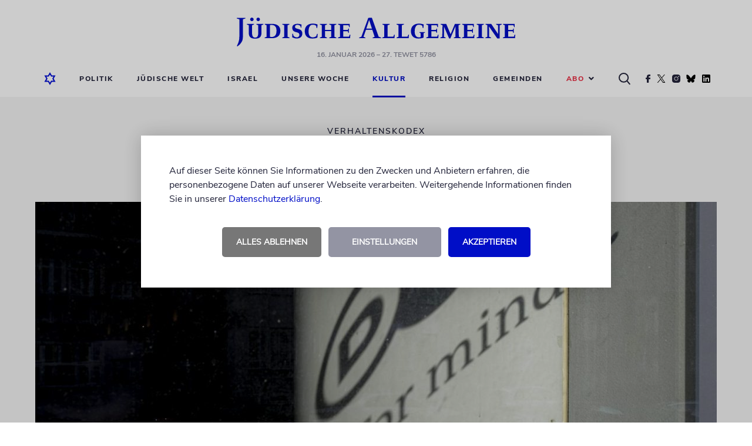

--- FILE ---
content_type: text/html; charset=UTF-8
request_url: https://www.juedische-allgemeine.de/kultur/besondere-verantwortung-5/
body_size: 13475
content:




<!doctype html>
<html lang="de">
<head>
			

	

<meta charset="UTF-8"/>
<meta name="viewport" content="width=device-width, shrink-to-fit=no, user-scalable=yes, initial-scale=1.0"/>
<title>
			»Besondere Verantwortung« | Jüdische Allgemeine
	</title>
<meta name="description" content="Nach den Antisemitismus-Skandalen verpflichtet die Deutsche Welle alle Mitarbeiter, Israels Existenzrecht anzuerkennen">
<meta name="keywords" content="Jüdische Allgemeine, Wochenzeitung, Nachrichten, Kommentare, Berichte, Blogs, Politik, Kultur, Religion, Jüdisches Leben, Israel"/>
	<meta name="author" content="Michael Thaidigsmann"/>

<link rel="preload" as="image" href="https://www.juedische-allgemeine.de/wp-content/themes/ja-theme/static/img/juedische-allgemeine-logo.svg"/>
<link rel="stylesheet" href="https://www.juedische-allgemeine.de/wp-content/themes/ja-theme/static/css/style.min.css?v=1757515675357" type="text/css" media="all"/>
<link rel="preload" href="https://www.juedische-allgemeine.de/wp-content/themes/ja-theme/static/css/jquery-ui.min.css" as="style" onload="this.rel='stylesheet'"/>
<link rel="shortcut icon" href="https://www.juedische-allgemeine.de/wp-content/themes/ja-theme/static/img/favicon.ico" type="image/x-icon"/>


    




<meta property="og:type" content="article"/>
<meta property="og:title" content="»Besondere Verantwortung«"/>
<meta property="og:url" content="https://www.juedische-allgemeine.de/kultur/besondere-verantwortung-5/"/>
<meta property="og:description" content="Nach den Antisemitismus-Skandalen verpflichtet die Deutsche Welle alle Mitarbeiter, Israels Existenzrecht anzuerkennen"/>
<meta property="article:published_time" content="2022-10-07T07:27:55+00:00"/>
<meta property="article:modified_time" content="2025-07-14T22:34:39+00:00"/>
<meta property="og:site_name" content="Jüdische Allgemeine"/>
<meta property="og:image" content="https://www.juedische-allgemeine.de/wp-content/uploads/2022/07/imago0152547637h-1440x720-1440x720-c-default.jpg"/>
<meta property="og:image:width" content="1440"/>
<meta property="og:image:height" content="720"/>
<meta property="og:locale" content="de_DE"/>
<meta name="twitter:text:title" content="»Besondere Verantwortung«"/>
<meta name="twitter:image" content="https://www.juedische-allgemeine.de/wp-content/uploads/2022/07/imago0152547637h-1440x720-1440x720-c-default.jpg"/>
<meta name="twitter:card" content="summary_large_image"/>



    




<script type="application/ld+json">
{
	"@context":			"http://schema.org",
	"@type":			"NewsArticle",
	"headline":			"\u00bbBesondere Verantwortung\u00ab",
	"description":		"Nach den Antisemitismus-Skandalen verpflichtet die Deutsche Welle alle Mitarbeiter, Israels Existenzrecht anzuerkennen",
	"datePublished":	"2022-10-07T07:27:55+00:00",
	"dateModified":		"2025-07-14T22:34:39+00:00",
	"url":				"https:\/\/www.juedische-allgemeine.de\/kultur\/besondere-verantwortung-5\/",
	"image" : {
		"@type":	"ImageObject",
		"url":		"https:\/\/www.juedische-allgemeine.de\/wp-content\/uploads\/2022\/07\/imago0152547637h-1440x720-1440x720-c-default.jpg",
		"width":	1440,
		"height":	720
	},
	"publisher": {
		"@type":	"Organization",
		"name":		"J\u00fcdische Allgemeine",
		"url":		"https:\/\/www.juedische-allgemeine.de\/",
		"logo":		"https:\/\/www.juedische-allgemeine.de\/wp-content\/themes\/ja-theme\/static\/img\/juedische-allgemeine-logo.svg"
	}
}
</script>


	<meta name='robots' content='max-image-preview:large' />
<style id='wp-img-auto-sizes-contain-inline-css' type='text/css'>
img:is([sizes=auto i],[sizes^="auto," i]){contain-intrinsic-size:3000px 1500px}
/*# sourceURL=wp-img-auto-sizes-contain-inline-css */
</style>
<style id='classic-theme-styles-inline-css' type='text/css'>
/*! This file is auto-generated */
.wp-block-button__link{color:#fff;background-color:#32373c;border-radius:9999px;box-shadow:none;text-decoration:none;padding:calc(.667em + 2px) calc(1.333em + 2px);font-size:1.125em}.wp-block-file__button{background:#32373c;color:#fff;text-decoration:none}
/*# sourceURL=/wp-includes/css/classic-themes.min.css */
</style>
<style id='wp-typography-safari-font-workaround-inline-css' type='text/css'>
body {-webkit-font-feature-settings: "liga";font-feature-settings: "liga";-ms-font-feature-settings: normal;}
/*# sourceURL=wp-typography-safari-font-workaround-inline-css */
</style>
<script type="text/javascript" src="https://www.juedische-allgemeine.de/wp-content/themes/ja-theme/static/js/head-js-bundle.min.js" id="jquery-js"></script>
<script type="text/javascript" id="3d-flip-book-client-locale-loader-js-extra">
/* <![CDATA[ */
var FB3D_CLIENT_LOCALE = {"ajaxurl":"https://www.juedische-allgemeine.de/wp-admin/admin-ajax.php","dictionary":{"Table of contents":"Table of contents","Close":"Close","Bookmarks":"Bookmarks","Thumbnails":"Thumbnails","Search":"Search","Share":"Share","Facebook":"Facebook","Twitter":"Twitter","Email":"Email","Play":"Play","Previous page":"Previous page","Next page":"Next page","Zoom in":"Zoom in","Zoom out":"Zoom out","Fit view":"Fit view","Auto play":"Auto play","Full screen":"Full screen","More":"More","Smart pan":"Smart pan","Single page":"Single page","Sounds":"Sounds","Stats":"Stats","Print":"Print","Download":"Download","Goto first page":"Goto first page","Goto last page":"Goto last page"},"images":"https://www.juedische-allgemeine.de/wp-content/plugins/interactive-3d-flipbook-powered-physics-engine/assets/images/","jsData":{"urls":[],"posts":{"ids_mis":[],"ids":[]},"pages":[],"firstPages":[],"bookCtrlProps":[],"bookTemplates":[]},"key":"3d-flip-book","pdfJS":{"pdfJsLib":"https://www.juedische-allgemeine.de/wp-content/plugins/interactive-3d-flipbook-powered-physics-engine/assets/js/pdf.min.js?ver=4.3.136","pdfJsWorker":"https://www.juedische-allgemeine.de/wp-content/plugins/interactive-3d-flipbook-powered-physics-engine/assets/js/pdf.worker.js?ver=4.3.136","stablePdfJsLib":"https://www.juedische-allgemeine.de/wp-content/plugins/interactive-3d-flipbook-powered-physics-engine/assets/js/stable/pdf.min.js?ver=2.5.207","stablePdfJsWorker":"https://www.juedische-allgemeine.de/wp-content/plugins/interactive-3d-flipbook-powered-physics-engine/assets/js/stable/pdf.worker.js?ver=2.5.207","pdfJsCMapUrl":"https://www.juedische-allgemeine.de/wp-content/plugins/interactive-3d-flipbook-powered-physics-engine/assets/cmaps/"},"cacheurl":"https://www.juedische-allgemeine.de/wp-content/uploads/3d-flip-book/cache/","pluginsurl":"https://www.juedische-allgemeine.de/wp-content/plugins/","pluginurl":"https://www.juedische-allgemeine.de/wp-content/plugins/interactive-3d-flipbook-powered-physics-engine/","thumbnailSize":{"width":"150","height":"150"},"version":"1.16.17"};
//# sourceURL=3d-flip-book-client-locale-loader-js-extra
/* ]]> */
</script>
<script type="text/javascript" src="https://www.juedische-allgemeine.de/wp-content/plugins/interactive-3d-flipbook-powered-physics-engine/assets/js/client-locale-loader.js?ver=1.16.17" id="3d-flip-book-client-locale-loader-js" async="async" data-wp-strategy="async"></script>
<link rel="canonical" href="https://www.juedische-allgemeine.de/kultur/besondere-verantwortung-5/" />
<!-- Matomo --><script type="text/javascript">
var _paq = window._paq = window._paq || [];
_paq.push(['disableCookies']);
_paq.push(['trackPageView']);
_paq.push(['enableLinkTracking']);
_paq.push(['alwaysUseSendBeacon']);
_paq.push(['setTrackerUrl', "\/\/www.juedische-allgemeine.de\/wp-content\/plugins\/matomo\/app\/matomo.php"]);
_paq.push(['setSiteId', '1']);
_paq.push(['appendToTrackingUrl', 'bots=1']);
var d=document, g=d.createElement('script'), s=d.getElementsByTagName('script')[0];
g.type='text/javascript'; g.async=true; g.src="\/\/www.juedische-allgemeine.de\/wp-content\/uploads\/matomo\/matomo.js"; s.parentNode.insertBefore(g,s);
</script>
<!-- End Matomo Code -->		<link rel="manifest" crossorigin="use-credentials" href="https://www.juedische-allgemeine.de/wp-json/wp/v2/web-app-manifest">
					<meta name="theme-color" content="#000ec7">
								<meta name="apple-mobile-web-app-capable" content="yes">
				<meta name="mobile-web-app-capable" content="yes">

				<link rel="apple-touch-startup-image" href="https://www.juedische-allgemeine.de/wp-content/themes/ja-theme/static/img/pwa-icon_192x192.png">

				<meta name="apple-mobile-web-app-title" content="Jüd. Allgemeine">
		<meta name="application-name" content="Jüd. Allgemeine">
		


	<style id='wp-block-paragraph-inline-css' type='text/css'>
.is-small-text{font-size:.875em}.is-regular-text{font-size:1em}.is-large-text{font-size:2.25em}.is-larger-text{font-size:3em}.has-drop-cap:not(:focus):first-letter{float:left;font-size:8.4em;font-style:normal;font-weight:100;line-height:.68;margin:.05em .1em 0 0;text-transform:uppercase}body.rtl .has-drop-cap:not(:focus):first-letter{float:none;margin-left:.1em}p.has-drop-cap.has-background{overflow:hidden}:root :where(p.has-background){padding:1.25em 2.375em}:where(p.has-text-color:not(.has-link-color)) a{color:inherit}p.has-text-align-left[style*="writing-mode:vertical-lr"],p.has-text-align-right[style*="writing-mode:vertical-rl"]{rotate:180deg}
/*# sourceURL=https://www.juedische-allgemeine.de/wp-includes/blocks/paragraph/style.min.css */
</style>
<style id='global-styles-inline-css' type='text/css'>
:root{--wp--preset--aspect-ratio--square: 1;--wp--preset--aspect-ratio--4-3: 4/3;--wp--preset--aspect-ratio--3-4: 3/4;--wp--preset--aspect-ratio--3-2: 3/2;--wp--preset--aspect-ratio--2-3: 2/3;--wp--preset--aspect-ratio--16-9: 16/9;--wp--preset--aspect-ratio--9-16: 9/16;--wp--preset--color--black: #000000;--wp--preset--color--cyan-bluish-gray: #abb8c3;--wp--preset--color--white: #ffffff;--wp--preset--color--pale-pink: #f78da7;--wp--preset--color--vivid-red: #cf2e2e;--wp--preset--color--luminous-vivid-orange: #ff6900;--wp--preset--color--luminous-vivid-amber: #fcb900;--wp--preset--color--light-green-cyan: #7bdcb5;--wp--preset--color--vivid-green-cyan: #00d084;--wp--preset--color--pale-cyan-blue: #8ed1fc;--wp--preset--color--vivid-cyan-blue: #0693e3;--wp--preset--color--vivid-purple: #9b51e0;--wp--preset--gradient--vivid-cyan-blue-to-vivid-purple: linear-gradient(135deg,rgb(6,147,227) 0%,rgb(155,81,224) 100%);--wp--preset--gradient--light-green-cyan-to-vivid-green-cyan: linear-gradient(135deg,rgb(122,220,180) 0%,rgb(0,208,130) 100%);--wp--preset--gradient--luminous-vivid-amber-to-luminous-vivid-orange: linear-gradient(135deg,rgb(252,185,0) 0%,rgb(255,105,0) 100%);--wp--preset--gradient--luminous-vivid-orange-to-vivid-red: linear-gradient(135deg,rgb(255,105,0) 0%,rgb(207,46,46) 100%);--wp--preset--gradient--very-light-gray-to-cyan-bluish-gray: linear-gradient(135deg,rgb(238,238,238) 0%,rgb(169,184,195) 100%);--wp--preset--gradient--cool-to-warm-spectrum: linear-gradient(135deg,rgb(74,234,220) 0%,rgb(151,120,209) 20%,rgb(207,42,186) 40%,rgb(238,44,130) 60%,rgb(251,105,98) 80%,rgb(254,248,76) 100%);--wp--preset--gradient--blush-light-purple: linear-gradient(135deg,rgb(255,206,236) 0%,rgb(152,150,240) 100%);--wp--preset--gradient--blush-bordeaux: linear-gradient(135deg,rgb(254,205,165) 0%,rgb(254,45,45) 50%,rgb(107,0,62) 100%);--wp--preset--gradient--luminous-dusk: linear-gradient(135deg,rgb(255,203,112) 0%,rgb(199,81,192) 50%,rgb(65,88,208) 100%);--wp--preset--gradient--pale-ocean: linear-gradient(135deg,rgb(255,245,203) 0%,rgb(182,227,212) 50%,rgb(51,167,181) 100%);--wp--preset--gradient--electric-grass: linear-gradient(135deg,rgb(202,248,128) 0%,rgb(113,206,126) 100%);--wp--preset--gradient--midnight: linear-gradient(135deg,rgb(2,3,129) 0%,rgb(40,116,252) 100%);--wp--preset--font-size--small: 13px;--wp--preset--font-size--medium: 20px;--wp--preset--font-size--large: 36px;--wp--preset--font-size--x-large: 42px;--wp--preset--spacing--20: 0.44rem;--wp--preset--spacing--30: 0.67rem;--wp--preset--spacing--40: 1rem;--wp--preset--spacing--50: 1.5rem;--wp--preset--spacing--60: 2.25rem;--wp--preset--spacing--70: 3.38rem;--wp--preset--spacing--80: 5.06rem;--wp--preset--shadow--natural: 6px 6px 9px rgba(0, 0, 0, 0.2);--wp--preset--shadow--deep: 12px 12px 50px rgba(0, 0, 0, 0.4);--wp--preset--shadow--sharp: 6px 6px 0px rgba(0, 0, 0, 0.2);--wp--preset--shadow--outlined: 6px 6px 0px -3px rgb(255, 255, 255), 6px 6px rgb(0, 0, 0);--wp--preset--shadow--crisp: 6px 6px 0px rgb(0, 0, 0);}:where(.is-layout-flex){gap: 0.5em;}:where(.is-layout-grid){gap: 0.5em;}body .is-layout-flex{display: flex;}.is-layout-flex{flex-wrap: wrap;align-items: center;}.is-layout-flex > :is(*, div){margin: 0;}body .is-layout-grid{display: grid;}.is-layout-grid > :is(*, div){margin: 0;}:where(.wp-block-columns.is-layout-flex){gap: 2em;}:where(.wp-block-columns.is-layout-grid){gap: 2em;}:where(.wp-block-post-template.is-layout-flex){gap: 1.25em;}:where(.wp-block-post-template.is-layout-grid){gap: 1.25em;}.has-black-color{color: var(--wp--preset--color--black) !important;}.has-cyan-bluish-gray-color{color: var(--wp--preset--color--cyan-bluish-gray) !important;}.has-white-color{color: var(--wp--preset--color--white) !important;}.has-pale-pink-color{color: var(--wp--preset--color--pale-pink) !important;}.has-vivid-red-color{color: var(--wp--preset--color--vivid-red) !important;}.has-luminous-vivid-orange-color{color: var(--wp--preset--color--luminous-vivid-orange) !important;}.has-luminous-vivid-amber-color{color: var(--wp--preset--color--luminous-vivid-amber) !important;}.has-light-green-cyan-color{color: var(--wp--preset--color--light-green-cyan) !important;}.has-vivid-green-cyan-color{color: var(--wp--preset--color--vivid-green-cyan) !important;}.has-pale-cyan-blue-color{color: var(--wp--preset--color--pale-cyan-blue) !important;}.has-vivid-cyan-blue-color{color: var(--wp--preset--color--vivid-cyan-blue) !important;}.has-vivid-purple-color{color: var(--wp--preset--color--vivid-purple) !important;}.has-black-background-color{background-color: var(--wp--preset--color--black) !important;}.has-cyan-bluish-gray-background-color{background-color: var(--wp--preset--color--cyan-bluish-gray) !important;}.has-white-background-color{background-color: var(--wp--preset--color--white) !important;}.has-pale-pink-background-color{background-color: var(--wp--preset--color--pale-pink) !important;}.has-vivid-red-background-color{background-color: var(--wp--preset--color--vivid-red) !important;}.has-luminous-vivid-orange-background-color{background-color: var(--wp--preset--color--luminous-vivid-orange) !important;}.has-luminous-vivid-amber-background-color{background-color: var(--wp--preset--color--luminous-vivid-amber) !important;}.has-light-green-cyan-background-color{background-color: var(--wp--preset--color--light-green-cyan) !important;}.has-vivid-green-cyan-background-color{background-color: var(--wp--preset--color--vivid-green-cyan) !important;}.has-pale-cyan-blue-background-color{background-color: var(--wp--preset--color--pale-cyan-blue) !important;}.has-vivid-cyan-blue-background-color{background-color: var(--wp--preset--color--vivid-cyan-blue) !important;}.has-vivid-purple-background-color{background-color: var(--wp--preset--color--vivid-purple) !important;}.has-black-border-color{border-color: var(--wp--preset--color--black) !important;}.has-cyan-bluish-gray-border-color{border-color: var(--wp--preset--color--cyan-bluish-gray) !important;}.has-white-border-color{border-color: var(--wp--preset--color--white) !important;}.has-pale-pink-border-color{border-color: var(--wp--preset--color--pale-pink) !important;}.has-vivid-red-border-color{border-color: var(--wp--preset--color--vivid-red) !important;}.has-luminous-vivid-orange-border-color{border-color: var(--wp--preset--color--luminous-vivid-orange) !important;}.has-luminous-vivid-amber-border-color{border-color: var(--wp--preset--color--luminous-vivid-amber) !important;}.has-light-green-cyan-border-color{border-color: var(--wp--preset--color--light-green-cyan) !important;}.has-vivid-green-cyan-border-color{border-color: var(--wp--preset--color--vivid-green-cyan) !important;}.has-pale-cyan-blue-border-color{border-color: var(--wp--preset--color--pale-cyan-blue) !important;}.has-vivid-cyan-blue-border-color{border-color: var(--wp--preset--color--vivid-cyan-blue) !important;}.has-vivid-purple-border-color{border-color: var(--wp--preset--color--vivid-purple) !important;}.has-vivid-cyan-blue-to-vivid-purple-gradient-background{background: var(--wp--preset--gradient--vivid-cyan-blue-to-vivid-purple) !important;}.has-light-green-cyan-to-vivid-green-cyan-gradient-background{background: var(--wp--preset--gradient--light-green-cyan-to-vivid-green-cyan) !important;}.has-luminous-vivid-amber-to-luminous-vivid-orange-gradient-background{background: var(--wp--preset--gradient--luminous-vivid-amber-to-luminous-vivid-orange) !important;}.has-luminous-vivid-orange-to-vivid-red-gradient-background{background: var(--wp--preset--gradient--luminous-vivid-orange-to-vivid-red) !important;}.has-very-light-gray-to-cyan-bluish-gray-gradient-background{background: var(--wp--preset--gradient--very-light-gray-to-cyan-bluish-gray) !important;}.has-cool-to-warm-spectrum-gradient-background{background: var(--wp--preset--gradient--cool-to-warm-spectrum) !important;}.has-blush-light-purple-gradient-background{background: var(--wp--preset--gradient--blush-light-purple) !important;}.has-blush-bordeaux-gradient-background{background: var(--wp--preset--gradient--blush-bordeaux) !important;}.has-luminous-dusk-gradient-background{background: var(--wp--preset--gradient--luminous-dusk) !important;}.has-pale-ocean-gradient-background{background: var(--wp--preset--gradient--pale-ocean) !important;}.has-electric-grass-gradient-background{background: var(--wp--preset--gradient--electric-grass) !important;}.has-midnight-gradient-background{background: var(--wp--preset--gradient--midnight) !important;}.has-small-font-size{font-size: var(--wp--preset--font-size--small) !important;}.has-medium-font-size{font-size: var(--wp--preset--font-size--medium) !important;}.has-large-font-size{font-size: var(--wp--preset--font-size--large) !important;}.has-x-large-font-size{font-size: var(--wp--preset--font-size--x-large) !important;}
/*# sourceURL=global-styles-inline-css */
</style>
</head>

<body class="sg-no-page">
	


	<!-- CMP -->
	<script>
		window.ubCmpSetup = {
			debug: false,
			cookieConfig: {
				cookieLifetimeDays: 31,
				cookieNameAccepted: "ubCmpAccepted_v3",
				cookieNameSettings: "ubCmpSettings"
			},
			label: {
				hintText: '<p>Auf dieser Seite können Sie Informationen zu den Zwecken und Anbietern erfahren, die personenbezogene Daten auf unserer Webseite verarbeiten. Weitergehende Informationen finden Sie in unserer <a href="/datenschutzerklaerung/" target="_blank">Datenschutzerklärung</a>.</p>',
				buttonAgreeAll: 'Akzeptieren',
				buttonDenyAll: 'Alles ablehnen',
				buttonGoToSettings: 'Einstellungen',
				settingsText: '<h2>Privatsphäre-Einstellungen</h2><p>Hier können Sie Ihre Privatsphäre-Einstellungen einsehen und ändern.</p>',
				buttonSaveSettings: 'Einstellungen speichern',
				buttonOn: 'an',
				buttonOff: 'aus'
			},
			purposes: [{
				name: 'Funktionelle Cookies',
				description: '<p>Funktionelle Cookies können Sie deaktivieren, dann werden die folgenden Funktionen nicht wie erwartet funktionieren.</p>',
				vendors: [{
					key: 'gemeinden_selected_value',
					checked: true,
					description: '<p><strong>gemeinden_selected_value</strong><br /> Merkt sich die ausgewählte Gemeinde.</p>'
				}]
			}, {
				name: 'Performance messen',
				description: '<p>Diese Dienste werden zur Analyse der Website-Nutzung und zur Verbesserung der Performance verwendet.</p>',
				vendors: [{
					key: 'ad_tracking',
					checked: true,
					description: '<p><strong>Doubleclick</strong><br />Dient der Zählung der Werbeeinblendungen.</p>'
				}]
			}, {
				name: 'Externe Inhalte',
				description: '<p>Dies umfasst Inhalte von externen Dienstleistern, die sichtbar in die Seite eingebunden werden.</p>',
				vendors: [{
					key: 'social_embeds',
					checked: true,
					description: '<p><strong>Soziale Netzwerke</strong><br />Inhalte von sozialen Netzwerken wie Youtube, Twitter, Facebook, Instagram, TikTok, Spotify u.a. zulassen</p>'
				},
				{
					key: 'google_maps',
					checked: true,
					description: '<p><strong>Google Maps</strong><br />Inhalte von Google Maps zulassen</p>'
				},
				{
					key: 'bottalk',
					checked: true,
					description: '<p><strong>Bottalk</strong><br />Den Bottalk-Player zulassen, damit der Text vorgelesen werden kann.</p>'
				},
				{
					key: 'audiorella',
					checked: true,
					description: '<p><strong>Audiorella</strong><br />Den Audiorella-Player zulassen, damit Podcasts angehört werden können.</p>'
				}]
			}]
		};
	</script>
	<!--/ CMP -->


	<div id="main-page-wrapper">
		<div class="main-header-placeholder"></div>

		<header id="main-header" class="main-header">
							<div class="wrapper wrapper--desktop "><div class="contentbox top"><div class="logo-wrapper" style=""><a href="https://www.juedische-allgemeine.de"><img src="https://www.juedische-allgemeine.de/wp-content/themes/ja-theme/static/img/juedische-allgemeine-logo.svg" alt="Jüdische Allgemeine" title="Jüdische Allgemeine" width="474" height="49"/></a><p class="header-date"><span title="16.01.2026 08:31:38">16. Januar 2026</span>
									&ndash; 27. Tewet 5786
							</p></div></div><div class="contentbox bottom"><nav class="desktop-navigation"><ul><li><a href="https://www.juedische-allgemeine.de"><i><img src="https://www.juedische-allgemeine.de/wp-content/themes/ja-theme/static/img/home-icon-blue-lined.svg" alt="Startseite" title="Startseite" class="blue-home-icon" width="20" height="22"/></i></a></li><li class="search-form-wrapper"><form action="https://www.juedische-allgemeine.de/suche/" class="search-form displayNone"><div><input type="text" name="q" placeholder="Nach Begriff suchen ..."></div></form></li><li class=""><a target="_self" href="https://www.juedische-allgemeine.de/politik/">Politik</a></li><li class=""><a target="_self" href="https://www.juedische-allgemeine.de/juedische-welt/">Jüdische Welt</a></li><li class=""><a target="_self" href="https://www.juedische-allgemeine.de/israel/">Israel</a></li><li class=""><a target="_self" href="https://www.juedische-allgemeine.de/unsere-woche/">Unsere Woche</a></li><li class="active"><a target="_self" href="https://www.juedische-allgemeine.de/kultur/">Kultur</a></li><li class=""><a target="_self" href="https://www.juedische-allgemeine.de/religion/">Religion</a></li><li class=""><a target="_self" href="https://www.juedische-allgemeine.de/gemeinden/">Gemeinden</a></li><li class="selectbox-wrapper"><p class="selected-value selected-value--red" role="button">
				Abo<i class="fa fa-angle-down"></i></p><ul role="menu"><li class=""><a target="_self" href="https://www.juedische-allgemeine.de/angebote/">Angebote Print</a></li><li class=""><a target="_self" href="https://www.juedische-allgemeine.de/abo-service/">Abo-Service</a></li></ul></li><li class="icon"><i><img src="https://www.juedische-allgemeine.de/wp-content/themes/ja-theme/static/img/search-icon-black.svg" alt="Suche" title="Suche" class="search-icon" width="20" height="21"/></i></li><li class="icon"><a href="https://www.facebook.com/JuedischeAllgemeine/" target="_blank" rel="noopener noreferrer"><i><img src="https://www.juedische-allgemeine.de/wp-content/themes/ja-theme/static/img/social/facebook.svg" alt="Facebook" title="Die Jüdische Allgemeine auf Facebook" class="facebook-icon" loading="lazy" width="8" height="14"/></i></a></li><li class="icon"><a href="https://twitter.com/juedischeonline" target="_blank" rel="noopener noreferrer"><i><img src="https://www.juedische-allgemeine.de/wp-content/themes/ja-theme/static/img/social/twitter.svg" alt="Twitter" title="Die Jüdische Allgemeine auf Twitter" class="twitter-icon" loading="lazy" width="17" height="14"/></i></a></li><li class="icon"><a href="https://www.instagram.com/juedischeallgemeine/" target="_blank" rel="noopener noreferrer"><i><img src="https://www.juedische-allgemeine.de/wp-content/themes/ja-theme/static/img/social/instagram.svg" alt="Instagram" title="Die Jüdische Allgemeine auf Instagram" class="instagram-icon" loading="lazy" width="14" height="14"/></i></a></li><li class="icon"><a href="https://bsky.app/profile/juedischeonline.bsky.social" target="_blank" rel="noopener noreferrer"><i><img src="https://www.juedische-allgemeine.de/wp-content/themes/ja-theme/static/img/social/bluesky.svg" alt="Bluesky" title="Die Jüdische Allgemeine auf Bluesky" class="bluesky-icon" loading="lazy" width="16" height="14"/></i></a></li><li class="icon"><a href="https://www.linkedin.com/company/jüdische-allgemeine/" target="_blank" rel="noopener noreferrer"><i><img src="https://www.juedische-allgemeine.de/wp-content/themes/ja-theme/static/img/social/linkedin.svg" alt="LinkedIn" title="Die Jüdische Allgemeine auf LinkedIn" class="linkedin-icon" loading="lazy" width="16" height="14"/></i></a></li></ul></nav></div></div><div class="wrapper wrapper--mobile "><div class="contentbox top "><div class="home-icon"><a href="https://www.juedische-allgemeine.de"><img src="https://www.juedische-allgemeine.de/wp-content/themes/ja-theme/static/img/home-icon-blue-lined.svg" alt="Startseite" title="Startseite" width="20" height="22"/></a></div><div class="logo-wrapper"><a href="https://www.juedische-allgemeine.de"><img src="https://www.juedische-allgemeine.de/wp-content/themes/ja-theme/static/img/juedische-allgemeine-logo.svg" alt="Jüdische Allgemeine" title="Jüdische Allgemeine" width="474" height="49"/></a></div><div class="burger-menu" role="button"><img src="https://www.juedische-allgemeine.de/wp-content/themes/ja-theme/static/img/burger-menu.svg" alt="Menü" title="Menü" width="22" height="16"/></div></div><div class="contentbox bottom"><nav class="headermenu hide-navigation" role="navigation"><img src="https://www.juedische-allgemeine.de/wp-content/themes/ja-theme/static/img/close-icon.png" alt="Schließen" title="Schließen" class="navigation-close-button" role="link" loading="lazy" width="18" height="17"/><div class="column-wrapper"><div class="grey-column"><img src="https://www.juedische-allgemeine.de/wp-content/themes/ja-theme/static/img/home-icon-blue-lined.png" alt="Startseite" title="Startseite" loading="lazy" width="20" height="22"/></div><div class="menu-column"><ul role="menu"><li class=""><a target="_self" href="https://www.juedische-allgemeine.de/politik/">Politik</a></li><li class=""><a target="_self" href="https://www.juedische-allgemeine.de/juedische-welt/">Jüdische Welt</a></li><li class=""><a target="_self" href="https://www.juedische-allgemeine.de/israel/">Israel</a></li><li class=""><a target="_self" href="https://www.juedische-allgemeine.de/unsere-woche/">Unsere Woche</a></li><li class="active"><a target="_self" href="https://www.juedische-allgemeine.de/kultur/">Kultur</a></li><li class=""><a target="_self" href="https://www.juedische-allgemeine.de/religion/">Religion</a></li><li class=""><a target="_self" href="https://www.juedische-allgemeine.de/gemeinden/">Gemeinden</a></li><li class="selectbox-wrapper"><p class="selected-value selected-value--red" role="button">
				Abo<i class="fa fa-angle-down"></i></p><ul role="menu"><li class=""><a target="_self" href="https://www.juedische-allgemeine.de/angebote/">Angebote Print</a></li><li class=""><a target="_self" href="https://www.juedische-allgemeine.de/abo-service/">Abo-Service</a></li></ul></li></ul><div class="search-button-mobile"><form action="https://www.juedische-allgemeine.de/suche/" class="search-form-mobile"><input type="text" name="q" placeholder="Nach Begriff suchen ..." /><button type="submit"><i><img src="https://www.juedische-allgemeine.de/wp-content/themes/ja-theme/static/img/search-icon-black.svg" alt="Suche" title="Suche" class="search-icon" loading="lazy" width="20" height="21"/></i></button></form></div><div class="social-icons-mobile"><div class="social-icon-wrapper"><div class="icons"><i><a href="https://www.facebook.com/JuedischeAllgemeine/" target="_blank" rel="noopener noreferrer"><img src="https://www.juedische-allgemeine.de/wp-content/themes/ja-theme/static/img/social/facebook-icon-blue.png" alt="Facebook" title="Die Jüdische Allgemeine auf Facebook" loading="lazy" width="34" height="34"/></a></i><i><a href="https://twitter.com/juedischeonline" target="_blank" rel="noopener noreferrer"><img src="https://www.juedische-allgemeine.de/wp-content/themes/ja-theme/static/img/social/twitter-icon-blue.png" alt="Twitter" title="Die Jüdische Allgemeine auf Twitter" loading="lazy" width="34" height="34"/></a></i><i><a href="https://www.instagram.com/juedischeallgemeine/" target="_blank" rel="noopener noreferrer"><img src="https://www.juedische-allgemeine.de/wp-content/themes/ja-theme/static/img/social/instagram-icon-blue.png" alt="Instagram" title="Die Jüdische Allgemeine auf Instagram" loading="lazy" width="34" height="34"/></a></i><i><a href="https://bsky.app/profile/juedischeonline.bsky.social" target="_blank" rel="noopener noreferrer"><img src="https://www.juedische-allgemeine.de/wp-content/themes/ja-theme/static/img/social/bluesky-icon-blue.png" alt="Bluesky" title="Die Jüdische Allgemeine auf Bluesky" loading="lazy" width="34" height="34"/></a></i><i><a href="https://www.linkedin.com/company/jüdische-allgemeine/" target="_blank" rel="noopener noreferrer"><img src="https://www.juedische-allgemeine.de/wp-content/themes/ja-theme/static/img/social/linkedin-icon-blue.png" alt="LinkedIn" title="Die Jüdische Allgemeine auf LinkedIn" loading="lazy" width="34" height="34"/></a></i></div></div></div></div></div></nav></div></div>			
							

					</header>

		<main>
							

		
	
	
							




		
				
	
        	

			<section class="ad ad--skyscraper clearfix">
			<a href="https://www.juedische-allgemeine.de/allgemein/die-app-der-juedischen-allgemeinen/" target="_blank" rel="noopener noreferrer">
					
					
						
			
									
			
	
						<img src="https://www.juedische-allgemeine.de/wp-content/uploads/2024/11/App-JA-AD-Skyscraper-new.jpg" alt="" class=""  width="320" height="1600" loading="lazy"/>
			
			
			</a>
		</section>

		



	
    


	

			
			

<div class="button-wrapper button-wrapper--no-indent displayNone">
	<button data-close-window="1" class="blue">zurück</button>
</div>


			

	

						


<section class="artikel-billboard mark-searchterm default-article">
	<div class="billboard-header">
		<div class="billboard-header-content">
			<p class="kicker">Verhaltenskodex</p>
			<h2 class="headline">»Besondere Verantwortung«</h2>
		</div>
	</div>

	<div class="billboard-body">
		
		
		


					
			
		<figure>
				
		
			
							
			
								
												
			<picture class="">
				<source srcset="https://www.juedische-allgemeine.de/wp-content/uploads/2022/07/imago0152547637h-1440x810-375x211-c-default.jpg 1x, https://www.juedische-allgemeine.de/wp-content/uploads/2022/07/imago0152547637h-2880x1620-750x422-c-default.jpg 2x" media="(max-width: 375px)"/>
				<source srcset="https://www.juedische-allgemeine.de/wp-content/uploads/2022/07/imago0152547637h-1440x810-768x432-c-default.jpg 1x, https://www.juedische-allgemeine.de/wp-content/uploads/2022/07/imago0152547637h-2880x1620-1536x864-c-default.jpg 2x" media="(max-width: 767px)"/>
				<source srcset="https://www.juedische-allgemeine.de/wp-content/uploads/2022/07/imago0152547637h-1440x720-1160x580-c-default.jpg 1x, https://www.juedische-allgemeine.de/wp-content/uploads/2022/07/imago0152547637h-2880x1440-2320x1160-c-default.jpg 2x" media="(min-width: 768px)"/>
				<img src="https://www.juedische-allgemeine.de/wp-content/uploads/2022/07/imago0152547637h-1440x720-1160x580-c-default.jpg" alt="" width="1160" height="580" loading="lazy"/>
			</picture>
			

				
	<figcaption>
			
		
	
			<span class="copy">Foto: imago images/Achille Abboud</span>
	
	</figcaption>

		</figure>
	
		


	</div>

	<div class="billboard-metadata">
		<div>
			<h5>Nach den Antisemitismus-Skandalen verpflichtet die Deutsche Welle alle Mitarbeiter, Israels Existenzrecht anzuerkennen</h5>
   
			<div class="matadaten-autor">
				<p class="metadaten-autor">
						
						<div class="matadaten-autor-container">
				<div class="matadaten-autor-image-container">
																		<img src="https://www.juedische-allgemeine.de/wp-content/uploads/2025/07/Michael-Thaidigsmann-Portrait-2024-ohne-Hintergrund-Kopie.jpg" class="matadaten-autor-image" />
															</div>
				<div>
					<span>von
																				<a href="https://www.juedische-allgemeine.de/autor/michael-thaidigsmann/">Michael Thaidigsmann</a>
											</span>
					<span>	
						
	<i class="far fa-clock "></i>&nbsp;07.10.2022 09:27 Uhr

	
</span>
				</div>
			</div>
			

				</p>
			</div>

			



	<div id="bt-player" data-code="01670e71e0b6e22bcd6568811e703bf2" data-premium="true" class="bottalk-player"></div>
	<script src="https://bottalk.io/player/loader-v3.js" type="text/plain" data-cmp-vendor="bottalk"></script>

		</div>
	</div>
</section>



	<section class="content-body standardartikel">
		<div class="contentbox-artikel stickyContent mark-searchterm">
			

<div class="social-box-wrapper">
	<div class="social-icon-wrapper isSticky">
		<div class="icons vertical">
			<i><a href="https://www.facebook.com/sharer.php?u=https%3A%2F%2Fwww.juedische-allgemeine.de%2F%3Fp%3D2291392" target="_blank" rel="noopener noreferrer">
				<img src="https://www.juedische-allgemeine.de/wp-content/themes/ja-theme/static/img/social/share/facebook.svg" alt="Facebook" title="Via Facebook teilen" loading="lazy" width="8" height="14"/>
			</a></i>

			<i><a href="https://twitter.com/share?text=%C2%BBBesondere%20Verantwortung%C2%AB&amp;url=https%3A%2F%2Fwww.juedische-allgemeine.de%2F%3Fp%3D2291392&amp;via=JuedischeOnline" class="social-icon-twitter" target="_blank" rel="noopener noreferrer">
				<img src="https://www.juedische-allgemeine.de/wp-content/themes/ja-theme/static/img/social/share/twitter.svg" alt="Twitter" title="Via X teilen" loading="lazy" width="18" height="15"/>
			</a></i>

			<i>
				<a href="whatsapp://send?text=%C2%BBBesondere%20Verantwortung%C2%AB%0AMehr%20unter:%20https%3A%2F%2Fwww.juedische-allgemeine.de%2F%3Fp%3D2291392" class="hide-desktop">
					<img src="https://www.juedische-allgemeine.de/wp-content/themes/ja-theme/static/img/social/share/whatsapp.svg" alt="WhatsApp" title="Via WhatsApp teilen" loading="lazy" width="16" height="16"/>
				</a>
				<a href="https://web.whatsapp.com/send?text=%C2%BBBesondere%20Verantwortung%C2%AB%0AMehr%20unter:%20https%3A%2F%2Fwww.juedische-allgemeine.de%2F%3Fp%3D2291392" target="_blank" rel="noopener noreferrer" class="hide-mobile">
					<img src="https://www.juedische-allgemeine.de/wp-content/themes/ja-theme/static/img/social/share/whatsapp.svg" alt="WhatsApp" title="Via WhatsApp teilen" loading="lazy" width="16" height="16"/>
				</a>
			</i>

			<i class="mobile"><a href="sms:?body=%C2%BBBesondere%20Verantwortung%C2%AB%20-%20Mehr%20unter:%20https%3A%2F%2Fwww.juedische-allgemeine.de%2F%3Fp%3D2291392">
				<img src="https://www.juedische-allgemeine.de/wp-content/themes/ja-theme/static/img/social/share/sms.svg" alt="SMS" title="Via SMS teilen" loading="lazy" width="34" height="34"/>
			</a></i>

			<i><a href="mailto:?Subject=%C2%BBBesondere%20Verantwortung%C2%AB&amp;body=Hallo,%20ich%20habe%20gerade%20diesen%20interessanten%20Beitrag%20auf%20www.juedische-allgemeine.de%20gelesen:%0D%0Dhttps%3A%2F%2Fwww.juedische-allgemeine.de%2F%3Fp%3D2291392%0D%0DBeste%20Grüße%0D">
				<img src="https://www.juedische-allgemeine.de/wp-content/themes/ja-theme/static/img/social/share/mail.svg" alt="Mail" title="Via E-Mail teilen" loading="lazy" width="15" height="11"/>
			</a></i>
		</div>
	</div>
</div>


			
<p>Vor Kurzem erhielten die rund 3000 Mitarbeiter der Deutschen Welle (DW) eine E-Mail von der Geschäftsleitung. Darin wurden sie aufgefordert, den Erhalt des neuen »Code of Conduct« zu bestätigen, welcher zum 1. September in Kraft getreten ist.</p>



<p>Künftig wird allen Beschäftigten abverlangt, das Existenzrecht Israels ausdrücklich anzuerkennen. Zudem stellt der Verhaltenskodex klar, dass »holocaustleugnende und -relativierende Äußerungen nicht von der Meinungsäußerungsfreiheit erfasst sind«. Bei solchen Fällen werde man »null Toleranz« zeigen. </p>



<p><strong>»VORBILDFUNKTION«</strong> In einem Vorwort mahnt Intendant Peter Limbourg seine Führungskräfte, sie hätten »eine Vorbildfunktion« und müssten »konsequent gegen jedwedes Verhalten vorgehen, das nicht im Einklang mit geltenden Gesetzen oder mit den Verhaltensvorgaben und Grundwerten des Code of Conduct« stehe. Dieser gelte für jeden einzelnen Mitarbeiter. Er sei auch bei privaten Äußerungen in den sozialen Netzwerken bindend.</p>



<p>Zwar trete der Sender »weltweit für die Freiheit von Rede und Meinung« ein und pflege auch im »Innern ein Klima, das begründeten Widerspruch zulässt und aushält«. Dennoch, so Limbourg, werde man möglichen Verstößen gegen den Verhaltenskodex nachgehen und »gegebenenfalls notwendige – insbesondere arbeitsrechtliche – Maßnahmen« ergreifen.</p>



<p>Im Februar hatte eine dreiköpfige Kommission ein Gutachten zu den Antisemitismusvorwürfen gegen Mitarbeiter der arabischen Redaktion des Senders vorgelegt. Zuvor war bekannt geworden, dass sich einige von ihnen in sozialen Medien israelfeindlich geäußert hatten. So hatte eine DW-Journalistin Israel als »Krebs« bezeichnet, den man herausschneiden müsse. </p>



<p><strong>KÜNDIGUNGEN </strong>Nach dem Bericht der Gutachter – und auf deren Empfehlung hin – kündigte die Deutsche Welle mehreren Mitarbeitern fristlos. Diese zogen gegen die sofortige Beendigung ihrer Arbeitsverträge vor Gericht. Zwei Urteile sind bislang ergangen. In beiden rügen die Richter vor allem die Form der Kündigungen. </p>



<p>DW-Sprecher Christoph Jumpelt stellte aber gegenüber der Jüdischen Allgemeinen klar, dass die Aktualisierung des Code of Conduct keine Reaktion auf die Rechtsprechung der Arbeitsgerichte sei, sondern vielmehr Teil eines seit Längerem vorangetriebenen Maßnahmenplans der Geschäftsleitung.</p>



<p>Mit dem Kodex will man bei dem vom Bund finanzierten deutschen Auslandssender dafür sorgen, dass sich alle DW-Beschäftigten bewusst sind, welche Verantwortung sie tragen. Wörtlich heißt es in der aktuellen Version: »Freiheit, Demokratie und Menschenrechte sind Grundpfeiler unserer journalistischen und entwicklungspolitischen Botschaft und unseres Profils. Wir treten für die Werte der Freiheit ein und beziehen, wo immer wir sind, unabhängig und kritisch eindeutige Positionen, und insbesondere gegen jedwede Diskriminierung wie Sexismus, Rassismus und Antisemitismus. Wir tragen aufgrund der deutschen Geschichte eine besondere Verantwortung für Israel.«</p>



<p><strong>SOZIALE NETZWERKE</strong> In sozialen Netzwerken gelte für DW-Mitarbeiter das Gebot der »Mäßigung und Zurückhaltung«. Das sei nicht nur der Verantwortung gegenüber den Werten des Senders, sondern auch »der arbeitsvertraglichen Rücksichtnahme- und Treuepflicht gegenüber der DW als Arbeitgeberin und gegenüber anderen Mitarbeitenden« geschuldet. </p>



<p>Scharfe Kritik an den neuen Regeln kam kurz nach Bekanntwerden vor allem in nahöstlichen Medien auf. Dort wurde der Deutschen Welle vorgeworfen, sie positioniere sich damit offen als »pro-israelisch«.</p>

		</div>
	</section>



		
	
	
							



			




	
		
				
<section class="teaserbox-wrapper">
	

		
	
	
				
				
	

		
	
	
	<a href="https://www.juedische-allgemeine.de/kultur/antisemitismus-in-deutschland-im-ersten/" class="teaserlink">
		<div class="teaserbox standardteaser">
			<div class="header">
				<div class="hintergrund"></div>
				<div class="wrapper">
					
					
					


							<figure>
								
					
						
			
							
			
								
												
			<picture class="">
				<source srcset="https://www.juedische-allgemeine.de/wp-content/uploads/2026/01/55208921-1440x720-375x188-c-default.jpg 1x, https://www.juedische-allgemeine.de/wp-content/uploads/2026/01/55208921-1440x720-750x375-c-default.jpg 2x" media="(max-width: 375px)"/>
				<source srcset="https://www.juedische-allgemeine.de/wp-content/uploads/2026/01/55208921-1440x720-768x384-c-default.jpg 1x, https://www.juedische-allgemeine.de/wp-content/uploads/2026/01/55208921-1440x720-1536x768-c-default.jpg 2x" media="(max-width: 767px)"/>
				<source srcset="https://www.juedische-allgemeine.de/wp-content/uploads/2026/01/55208921-1440x810-307x173-c-default.jpg 1x, https://www.juedische-allgemeine.de/wp-content/uploads/2026/01/55208921-1440x810-614x345-c-default.jpg 2x" media="(min-width: 768px)"/>
				<img src="https://www.juedische-allgemeine.de/wp-content/uploads/2026/01/55208921-1440x810-307x173-c-default.jpg" alt="" width="307" height="173" loading="lazy"/>
			</picture>
			
			
						</figure>

											


				</div>
			</div>

			<div class="body">
				<p class="kicker">
					



					
					Fernsehen
				</p>

				<h3 class="shortenContent">»Antisemitismus in Deutschland« im Ersten</h3>

				<p class="copy shortenContent">Am 27. Januar, dem Internationalen Tag des Gedenkens an die Opfer des Holocaust, wird ein »ARD extra« zum Thema Judenhass ausgestrahlt. Am nächsten Tag erfolgt eine Übertragung der Gedenkstunde für die Opfer des Nationalsozialismus im Bundestag</p>

									<div class="matadaten-autor">
						<p class="small-paragraph">
														<span>	
						
	<i class="far fa-clock "></i>&nbsp;15.01.2026

	
</span>
						</p>
					</div>
				
			</div>
		</div>
	</a>
		
	
	
	<a href="https://www.juedische-allgemeine.de/kultur/dschungelcamp-2026-gil-ofarim-soll-rekord-gage-kassieren/" class="teaserlink">
		<div class="teaserbox standardteaser">
			<div class="header">
				<div class="hintergrund"></div>
				<div class="wrapper">
					
					
					


							<figure>
								
					
						
			
							
			
								
												
			<picture class="">
				<source srcset="https://www.juedische-allgemeine.de/wp-content/uploads/2026/01/436548568-1440x720-375x188-c-default.jpg 1x, https://www.juedische-allgemeine.de/wp-content/uploads/2026/01/436548568-2880x1440-750x375-c-default.jpg 2x" media="(max-width: 375px)"/>
				<source srcset="https://www.juedische-allgemeine.de/wp-content/uploads/2026/01/436548568-1440x720-768x384-c-default.jpg 1x, https://www.juedische-allgemeine.de/wp-content/uploads/2026/01/436548568-2880x1440-1536x768-c-default.jpg 2x" media="(max-width: 767px)"/>
				<source srcset="https://www.juedische-allgemeine.de/wp-content/uploads/2026/01/436548568-1440x810-307x173-c-default.jpg 1x, https://www.juedische-allgemeine.de/wp-content/uploads/2026/01/436548568-2880x1620-614x345-c-default.jpg 2x" media="(min-width: 768px)"/>
				<img src="https://www.juedische-allgemeine.de/wp-content/uploads/2026/01/436548568-1440x810-307x173-c-default.jpg" alt="" width="307" height="173" loading="lazy"/>
			</picture>
			
			
						</figure>

											


				</div>
			</div>

			<div class="body">
				<p class="kicker">
					



					
					Fernsehen
				</p>

				<h3 class="shortenContent">Dschungelcamp 2026: Gil Ofarim soll Rekord-Gage kassieren</h3>

				<p class="copy shortenContent">Der 43-jährige Sänger bekommt laut »Schlager.de« für seine Teilnahme an der in Australien gedrehten Show mehr Geld als je ein Teilnehmer zuvor</p>

									<div class="matadaten-autor">
						<p class="small-paragraph">
														<span>	
						
	<i class="far fa-clock "></i>&nbsp;15.01.2026

	
</span>
						</p>
					</div>
				
			</div>
		</div>
	</a>
		
	
	
	<a href="https://www.juedische-allgemeine.de/kultur/berben-sprachlos-darf-man-nur-einen-moment-sein/" class="teaserlink">
		<div class="teaserbox standardteaser">
			<div class="header">
				<div class="hintergrund"></div>
				<div class="wrapper">
					
					
					


							<figure>
								
					
						
			
							
			
								
												
			<picture class="">
				<source srcset="https://www.juedische-allgemeine.de/wp-content/uploads/2026/01/544150928-1440x720-375x188-c-default.jpg 1x, https://www.juedische-allgemeine.de/wp-content/uploads/2026/01/544150928-2880x1440-750x375-c-default.jpg 2x" media="(max-width: 375px)"/>
				<source srcset="https://www.juedische-allgemeine.de/wp-content/uploads/2026/01/544150928-1440x720-768x384-c-default.jpg 1x, https://www.juedische-allgemeine.de/wp-content/uploads/2026/01/544150928-2880x1440-1536x768-c-default.jpg 2x" media="(max-width: 767px)"/>
				<source srcset="https://www.juedische-allgemeine.de/wp-content/uploads/2026/01/544150928-1440x810-307x173-c-default.jpg 1x, https://www.juedische-allgemeine.de/wp-content/uploads/2026/01/544150928-2880x1620-614x345-c-default.jpg 2x" media="(min-width: 768px)"/>
				<img src="https://www.juedische-allgemeine.de/wp-content/uploads/2026/01/544150928-1440x810-307x173-c-default.jpg" alt="" width="307" height="173" loading="lazy"/>
			</picture>
			
			
						</figure>

											


				</div>
			</div>

			<div class="body">
				<p class="kicker">
					



					
					Dresden
				</p>

				<h3 class="shortenContent">Berben: »Sprachlos darf man nur einen Moment sein«</h3>

				<p class="copy shortenContent">Die Schauspielerin Iris Berben engagiert sich seit vielen Jahren für eine demokratische Gesellschaft. Beim Dresdner Semperopernball wird sie ausgezeichnet</p>

									<div class="matadaten-autor">
						<p class="small-paragraph">
														<span>	
						
	<i class="far fa-clock "></i>&nbsp;15.01.2026

	
</span>
						</p>
					</div>
				
			</div>
		</div>
	</a>



	

</section>


	
		
	
	
							



			




	
		
				
<section class="teaserbox-wrapper">
	

		
	
	
				
				
	

		
	
	
	<a href="https://www.juedische-allgemeine.de/kultur/tv-koch-in-israel-kochen-gibt-in-kriegszeiten-halt/" class="teaserlink">
		<div class="teaserbox standardteaser">
			<div class="header">
				<div class="hintergrund"></div>
				<div class="wrapper">
					
					
					


							<figure>
								
					
						
			
							
			
								
												
			<picture class="">
				<source srcset="https://www.juedische-allgemeine.de/wp-content/uploads/2026/01/89678494-1440x720-375x188-c-default.jpg 1x, https://www.juedische-allgemeine.de/wp-content/uploads/2026/01/89678494-2880x1440-750x375-c-default.jpg 2x" media="(max-width: 375px)"/>
				<source srcset="https://www.juedische-allgemeine.de/wp-content/uploads/2026/01/89678494-1440x720-768x384-c-default.jpg 1x, https://www.juedische-allgemeine.de/wp-content/uploads/2026/01/89678494-2880x1440-1536x768-c-default.jpg 2x" media="(max-width: 767px)"/>
				<source srcset="https://www.juedische-allgemeine.de/wp-content/uploads/2026/01/89678494-1440x810-307x173-c-default.jpg 1x, https://www.juedische-allgemeine.de/wp-content/uploads/2026/01/89678494-2880x1620-614x345-c-default.jpg 2x" media="(min-width: 768px)"/>
				<img src="https://www.juedische-allgemeine.de/wp-content/uploads/2026/01/89678494-1440x810-307x173-c-default.jpg" alt="" width="307" height="173" loading="lazy"/>
			</picture>
			
			
						</figure>

											


				</div>
			</div>

			<div class="body">
				<p class="kicker">
					



					
					Tel Aviv
				</p>

				<h3 class="shortenContent">TV-Koch in Israel: Kochen gibt in Kriegszeiten Halt</h3>

				<p class="copy shortenContent">Ist es angemessen, in Kriegs- und Krisensituationen viel Zeit auf gutes Essen zu verwenden? Ja, sagt Tom Franz aus Israel. Gerade dann erfülle Kochen eine wichtige Funktion</p>

									<div class="matadaten-autor">
						<p class="small-paragraph">
														<span>	
						
	<i class="far fa-clock "></i>&nbsp;15.01.2026

	
</span>
						</p>
					</div>
				
			</div>
		</div>
	</a>
		
	
	
	<a href="https://www.juedische-allgemeine.de/israel/schriftstellerin-funk-lebt-lieber-in-tel-aviv/" class="teaserlink">
		<div class="teaserbox standardteaser">
			<div class="header">
				<div class="hintergrund"></div>
				<div class="wrapper">
					
					
					


							<figure>
								
					
						
			
							
			
								
												
			<picture class="">
				<source srcset="https://www.juedische-allgemeine.de/wp-content/uploads/2025/02/445905514-1440x720-375x188-c-default.jpg 1x, https://www.juedische-allgemeine.de/wp-content/uploads/2025/02/445905514-2880x1440-750x375-c-default.jpg 2x" media="(max-width: 375px)"/>
				<source srcset="https://www.juedische-allgemeine.de/wp-content/uploads/2025/02/445905514-1440x720-768x384-c-default.jpg 1x, https://www.juedische-allgemeine.de/wp-content/uploads/2025/02/445905514-2880x1440-1536x768-c-default.jpg 2x" media="(max-width: 767px)"/>
				<source srcset="https://www.juedische-allgemeine.de/wp-content/uploads/2025/02/445905514-1440x810-307x173-c-default.jpg 1x, https://www.juedische-allgemeine.de/wp-content/uploads/2025/02/445905514-2880x1620-614x345-c-default.jpg 2x" media="(min-width: 768px)"/>
				<img src="https://www.juedische-allgemeine.de/wp-content/uploads/2025/02/445905514-1440x810-307x173-c-default.jpg" alt="" width="307" height="173" loading="lazy"/>
			</picture>
			
			
						</figure>

											


				</div>
			</div>

			<div class="body">
				<p class="kicker">
					



					
					Antisemitismus
				</p>

				<h3 class="shortenContent">Schriftstellerin Funk lebt lieber in Tel Aviv</h3>

				<p class="copy shortenContent">Künstlerinnen und Künstler aus Israel klagen seit Langem über Schwierigkeiten in Deutschland</p>

									<div class="matadaten-autor">
						<p class="small-paragraph">
														<span>	
						
	<i class="far fa-clock "></i>&nbsp;15.01.2026

	
</span>
						</p>
					</div>
				
			</div>
		</div>
	</a>
		
	
	
	<a href="https://www.juedische-allgemeine.de/kultur/wiederauferstehung-in-venedig/" class="teaserlink">
		<div class="teaserbox standardteaser">
			<div class="header">
				<div class="hintergrund"></div>
				<div class="wrapper">
					
					
					


							<figure>
								
					
						
			
							
			
								
												
			<picture class="">
				<source srcset="https://www.juedische-allgemeine.de/wp-content/uploads/2024/11/shkoyach_Maria_desk-1440x720-375x188-c-default.jpg 1x, https://www.juedische-allgemeine.de/wp-content/uploads/2024/11/shkoyach_Maria_desk-2880x1440-750x375-c-default.jpg 2x" media="(max-width: 375px)"/>
				<source srcset="https://www.juedische-allgemeine.de/wp-content/uploads/2024/11/shkoyach_Maria_desk-1440x720-768x384-c-default.jpg 1x, https://www.juedische-allgemeine.de/wp-content/uploads/2024/11/shkoyach_Maria_desk-2880x1440-1536x768-c-default.jpg 2x" media="(max-width: 767px)"/>
				<source srcset="https://www.juedische-allgemeine.de/wp-content/uploads/2024/11/shkoyach_Maria_desk-1440x810-307x173-c-default.jpg 1x, https://www.juedische-allgemeine.de/wp-content/uploads/2024/11/shkoyach_Maria_desk-2880x1620-614x345-c-default.jpg 2x" media="(min-width: 768px)"/>
				<img src="https://www.juedische-allgemeine.de/wp-content/uploads/2024/11/shkoyach_Maria_desk-1440x810-307x173-c-default.jpg" alt="" width="307" height="173" loading="lazy"/>
			</picture>
			
			
						</figure>

											


				</div>
			</div>

			<div class="body">
				<p class="kicker">
					



					
					Kulturkolumne
				</p>

				<h3 class="shortenContent">Wiederauferstehung in Venedig</h3>

				<p class="copy shortenContent">Oder: Brodsky ist ein jüdischer Kater
</p>

									<div class="matadaten-autor">
						<p class="small-paragraph">
															<span>			von Maria Ossowski
	</span>
														<span>	
						
	<i class="far fa-clock "></i>&nbsp;15.01.2026

	
</span>
						</p>
					</div>
				
			</div>
		</div>
	</a>



	

</section>


	
		
	
	
							



			




	
		
				
<section class="teaserbox-wrapper">
	

		
	
	
				
				
	

		
	
	
	<a href="https://www.juedische-allgemeine.de/kultur/ein-starker-erdender-groove/" class="teaserlink">
		<div class="teaserbox standardteaser">
			<div class="header">
				<div class="hintergrund"></div>
				<div class="wrapper">
					
					
					


							<figure>
								
					
						
			
							
			
								
												
			<picture class="">
				<source srcset="https://www.juedische-allgemeine.de/wp-content/uploads/2026/01/Tair-Haim-photo-by-Yarden-Rokach-1440x720-375x188-c-default.jpg 1x, https://www.juedische-allgemeine.de/wp-content/uploads/2026/01/Tair-Haim-photo-by-Yarden-Rokach-1440x720-750x375-c-default.jpg 2x" media="(max-width: 375px)"/>
				<source srcset="https://www.juedische-allgemeine.de/wp-content/uploads/2026/01/Tair-Haim-photo-by-Yarden-Rokach-1440x720-768x384-c-default.jpg 1x, https://www.juedische-allgemeine.de/wp-content/uploads/2026/01/Tair-Haim-photo-by-Yarden-Rokach-1440x720-1536x768-c-default.jpg 2x" media="(max-width: 767px)"/>
				<source srcset="https://www.juedische-allgemeine.de/wp-content/uploads/2026/01/Tair-Haim-photo-by-Yarden-Rokach-1440x810-307x173-c-default.jpg 1x, https://www.juedische-allgemeine.de/wp-content/uploads/2026/01/Tair-Haim-photo-by-Yarden-Rokach-1440x810-614x345-c-default.jpg 2x" media="(min-width: 768px)"/>
				<img src="https://www.juedische-allgemeine.de/wp-content/uploads/2026/01/Tair-Haim-photo-by-Yarden-Rokach-1440x810-307x173-c-default.jpg" alt="" width="307" height="173" loading="lazy"/>
			</picture>
			
			
						</figure>

											


				</div>
			</div>

			<div class="body">
				<p class="kicker">
					



					
					Musik
				</p>

				<h3 class="shortenContent">»Ein starker, erdender Groove«</h3>

				<p class="copy shortenContent">Die Israelin Tair Haim ist mit der Band »A-WA« bekannt geworden. Jetzt ist ihr Solo-Album »Maktub« erschienen. Ein Gespräch über jemenitische Sounds, Gesänge von Frauen und den Klang der »Tindrum«
</p>

									<div class="matadaten-autor">
						<p class="small-paragraph">
															<span>			von Katrin Richter
	</span>
														<span>	
						
	<i class="far fa-clock "></i>&nbsp;15.01.2026

	
</span>
						</p>
					</div>
				
			</div>
		</div>
	</a>
		
	
	
	<a href="https://www.juedische-allgemeine.de/kultur/neue-ausstellung-erinnert-an-synagogen-rabbiner-und-matzenbaecker/" class="teaserlink">
		<div class="teaserbox standardteaser">
			<div class="header">
				<div class="hintergrund"></div>
				<div class="wrapper">
					
					
					


							<figure>
								
					
						
			
							
			
								
												
			<picture class="">
				<source srcset="https://www.juedische-allgemeine.de/wp-content/uploads/2026/01/568830896-1440x720-375x188-c-default.jpg 1x, https://www.juedische-allgemeine.de/wp-content/uploads/2026/01/568830896-2880x1440-750x375-c-default.jpg 2x" media="(max-width: 375px)"/>
				<source srcset="https://www.juedische-allgemeine.de/wp-content/uploads/2026/01/568830896-1440x720-768x384-c-default.jpg 1x, https://www.juedische-allgemeine.de/wp-content/uploads/2026/01/568830896-2880x1440-1536x768-c-default.jpg 2x" media="(max-width: 767px)"/>
				<source srcset="https://www.juedische-allgemeine.de/wp-content/uploads/2026/01/568830896-1440x810-307x173-c-default.jpg 1x, https://www.juedische-allgemeine.de/wp-content/uploads/2026/01/568830896-2880x1620-614x345-c-default.jpg 2x" media="(min-width: 768px)"/>
				<img src="https://www.juedische-allgemeine.de/wp-content/uploads/2026/01/568830896-1440x810-307x173-c-default.jpg" alt="" width="307" height="173" loading="lazy"/>
			</picture>
			
			
						</figure>

											


				</div>
			</div>

			<div class="body">
				<p class="kicker">
					



					
					Mainz
				</p>

				<h3 class="shortenContent">Neue Ausstellung erinnert an Synagogen, Rabbiner und Matzenbäcker</h3>

				<p class="copy shortenContent">Vom uralten Grabstein bis zum KI-generierten Rabbiner-Avatar reicht die Spannweite. Die Ausstellung »Shalom am Rhein - 1000 Jahre Judentum in Rheinland-Pfalz« im Landesmuseum Mainz präsentiert so umfangreich wie nie das jüdische Erbe im Land</p>

									<div class="matadaten-autor">
						<p class="small-paragraph">
															<span>			von Karsten Packeiser
	</span>
														<span>	
						
	<i class="far fa-clock "></i>&nbsp;15.01.2026

	
</span>
						</p>
					</div>
				
			</div>
		</div>
	</a>
		
	
	
	<a href="https://www.juedische-allgemeine.de/kultur/saengerin-gracie-abrams-gibt-ihr-filmdebuet/" class="teaserlink">
		<div class="teaserbox standardteaser">
			<div class="header">
				<div class="hintergrund"></div>
				<div class="wrapper">
					
					
					


							<figure>
								
					
						
			
							
			
								
												
			<picture class="">
				<source srcset="https://www.juedische-allgemeine.de/wp-content/uploads/2026/01/567687896-1440x720-375x188-c-default.jpg 1x, https://www.juedische-allgemeine.de/wp-content/uploads/2026/01/567687896-2880x1440-750x375-c-default.jpg 2x" media="(max-width: 375px)"/>
				<source srcset="https://www.juedische-allgemeine.de/wp-content/uploads/2026/01/567687896-1440x720-768x384-c-default.jpg 1x, https://www.juedische-allgemeine.de/wp-content/uploads/2026/01/567687896-2880x1440-1536x768-c-default.jpg 2x" media="(max-width: 767px)"/>
				<source srcset="https://www.juedische-allgemeine.de/wp-content/uploads/2026/01/567687896-1440x810-307x173-c-default.jpg 1x, https://www.juedische-allgemeine.de/wp-content/uploads/2026/01/567687896-2880x1620-614x345-c-default.jpg 2x" media="(min-width: 768px)"/>
				<img src="https://www.juedische-allgemeine.de/wp-content/uploads/2026/01/567687896-1440x810-307x173-c-default.jpg" alt="" width="307" height="173" loading="lazy"/>
			</picture>
			
			
						</figure>

											


				</div>
			</div>

			<div class="body">
				<p class="kicker">
					



					
					Los Angeles
				</p>

				<h3 class="shortenContent">Sängerin Gracie Abrams gibt ihr Filmdebüt</h3>

				<p class="copy shortenContent">Zuletzt machte sie mit Taylor Swift Musik, jetzt wagt sich die 26-jährige Bardin erstmals vor die Filmkamera. Für ihr Spielfilmdebüt hat sie eine gefragte Regisseurin gefunden</p>

									<div class="matadaten-autor">
						<p class="small-paragraph">
														<span>	
						
	<i class="far fa-clock "></i>&nbsp;15.01.2026

	
</span>
						</p>
					</div>
				
			</div>
		</div>
	</a>



	

</section>


	




			

<div class="button-wrapper button-wrapper--no-indent displayNone">
	<button data-close-window="1" class="blue">zurück</button>
</div>

		</main>

		<footer>
							<div class="top-box"><figure><img src="https://www.juedische-allgemeine.de/wp-content/themes/ja-theme/static/img/juedische-allgemeine-logo.svg" alt="Jüdische Allgemeine" title="Jüdische Allgemeine" class="logo" loading="lazy" width="474" height="49"/></figure><div class="blue-icons"><i><a href="https://www.facebook.com/JuedischeAllgemeine/" target="_blank" rel="noopener noreferrer"><img src="https://www.juedische-allgemeine.de/wp-content/themes/ja-theme/static/img/social/facebook-icon-blue.png" alt="Facebook" title="Die Jüdische Allgemeine auf Facebook" loading="lazy" width="34" height="34"/></a></i><i><a href="https://twitter.com/juedischeonline" target="_blank" rel="noopener noreferrer"><img src="https://www.juedische-allgemeine.de/wp-content/themes/ja-theme/static/img/social/twitter-icon-blue.png" alt="Twitter" title="Die Jüdische Allgemeine auf Twitter" loading="lazy" width="34" height="34"/></a></i><i><a href="https://www.instagram.com/juedischeallgemeine/" target="_blank" rel="noopener noreferrer"><img src="https://www.juedische-allgemeine.de/wp-content/themes/ja-theme/static/img/social/instagram-icon-blue.png" alt="Instagram" title="Die Jüdische Allgemeine auf Instagram" loading="lazy" width="34" height="34"/></a></i><i><a href="https://bsky.app/profile/juedischeonline.bsky.social" target="_blank" rel="noopener noreferrer"><img src="https://www.juedische-allgemeine.de/wp-content/themes/ja-theme/static/img/social/bluesky-icon-blue.png" alt="Bluesky" title="Die Jüdische Allgemeine auf Bluesky" loading="lazy" width="34" height="34"/></a></i><i><a href="https://www.linkedin.com/company/jüdische-allgemeine/" target="_blank" rel="noopener noreferrer"><img src="https://www.juedische-allgemeine.de/wp-content/themes/ja-theme/static/img/social/linkedin-icon-blue.png" alt="LinkedIn" title="Die Jüdische Allgemeine auf LinkedIn" loading="lazy" width="34" height="34"/></a></i></div><div class="button-wrapper pwa-button" hidden><a class="img-gallery superpwa-add-via-class pwa-add-selector"><img alt="" src="https://www.juedische-allgemeine.de/wp-content/themes/ja-theme/static/img/home-icon.svg" loading="lazy" width="20" height="22"/>
			Zum Startbildschirm hinzufügen
		</a></div><hr/></div><div class="middle-box"><div class="box kundenservice"><p class="regularfont-bold">Kundenservice</p><p class="contact">
			+49 30 275833 0<br/>
			Mo-Do 9-17 Uhr<br/>
			Fr 9-14 Uhr<br/><br/><a href="mailto:verlag@juedische-allgemeine.de" class="true-blue">verlag@juedische-allgemeine.de</a><br/><a href="mailto:redaktion@juedische-allgemeine.de" class="true-blue">redaktion@juedische-allgemeine.de</a></p></div><div class="box navigation"><div><p class="regularfont-bold">Ressorts</p><ul><li class=""><a target="_self" href="https://www.juedische-allgemeine.de/politik/">Politik</a></li><li class=""><a target="_self" href="https://www.juedische-allgemeine.de/juedische-welt/">Jüdische Welt</a></li><li class=""><a target="_self" href="https://www.juedische-allgemeine.de/israel/">Israel</a></li><li class=""><a target="_self" href="https://www.juedische-allgemeine.de/unsere-woche/">Unsere Woche</a></li><li class=""><a target="_self" href="https://www.juedische-allgemeine.de/kultur/">Kultur</a></li><li class=""><a target="_self" href="https://www.juedische-allgemeine.de/religion/">Religion</a></li><li class=""><a target="_self" href="https://www.juedische-allgemeine.de/gemeinden/">Gemeinden</a></li></ul></div><div><p class="regularfont-bold">Service</p><ul><li class=""><a target="_self" href="https://www.juedische-allgemeine.de/mediadaten/">Mediadaten</a></li><li class=""><a target="_self" href="https://www.juedische-allgemeine.de/fotogalerien/">Fotogalerien</a></li><li class=""><a target="_self" href="https://www.juedische-allgemeine.de/autoren/">Autoren</a></li><li class=""><a target="_self" href="https://www.juedische-allgemeine.de/glossar/">Glossar</a></li></ul></div></div></div><div class="bottom-box"><p class="sub-navigation">
		&copy; 2026 Jüdische Allgemeine<br class="hide-desktop"><span class="hide-mobile">&nbsp;</span><a target="_self" href="https://www.juedische-allgemeine.de/impressum/">Impressum</a><span>/</span><a target="_self" href="https://www.juedische-allgemeine.de/datenschutzerklaerung/">Datenschutzerklärung</a><span>/</span><a target="_self" href="https://www.juedische-allgemeine.de/allgemeinegeschaeftsbedingungen/">AGB</a><span>/</span><a href="#" class="ub-cmp-settings">Privatsphäre</a></p><button class="to-the-top" title="Nach oben"><i></i></button></div>					</footer>
	</div>

	<script type="text/javascript" src="https://www.juedische-allgemeine.de/wp-content/themes/ja-theme/static/js/bundle.min.js?v=1757515675357"></script>

			<script type="text/javascript" src="https://www.juedische-allgemeine.de/wp-content/themes/ja-theme/static/js/unitb-cmp.js?v=1757515675357"></script>
	
		


		
												
			<script type="speculationrules">
{"prefetch":[{"source":"document","where":{"and":[{"href_matches":"/*"},{"not":{"href_matches":["/wp-*.php","/wp-admin/*","/wp-content/uploads/*","/wp-content/*","/wp-content/plugins/*","/wp-content/themes/ja-theme/*","/*\\?(.+)"]}},{"not":{"selector_matches":"a[rel~=\"nofollow\"]"}},{"not":{"selector_matches":".no-prefetch, .no-prefetch a"}}]},"eagerness":"conservative"}]}
</script>
<noscript><img src="//www.juedische-allgemeine.de/wp-content/plugins/matomo/app/matomo.php?idsite=1&amp;rec=1&amp;bots=1" style="border:0" alt=""/></noscript>
	<script type="module">
		import { Workbox } from "https:\/\/www.juedische-allgemeine.de\/wp-content\/plugins\/pwa\/wp-includes\/js\/workbox-v7.3.0\/workbox-window.prod.js";

		if ( 'serviceWorker' in navigator ) {
			window.wp = window.wp || {};
			window.wp.serviceWorkerWindow = new Workbox(
				"https:\/\/www.juedische-allgemeine.de\/wp.serviceworker",
				{"scope":"\/"}			);
			window.wp.serviceWorkerWindow.register();
		}
	</script>
	<script id="wp-postviews-cache-js-extra">
/* <![CDATA[ */
var viewsCacheL10n = {"admin_ajax_url":"https://www.juedische-allgemeine.de/wp-admin/admin-ajax.php","nonce":"7086c87342","post_id":"2291392"};
//# sourceURL=wp-postviews-cache-js-extra
/* ]]> */
</script>
<script src="https://www.juedische-allgemeine.de/wp-content/plugins/wp-postviews/postviews-cache.js?ver=1.78" id="wp-postviews-cache-js"></script>
<script src="https://www.juedische-allgemeine.de/wp-content/plugins/wp-typography/js/clean-clipboard.min.js?ver=5.11.0" id="wp-typography-cleanup-clipboard-js"></script>

	
</body>
<!-- NetFritz -->
<!-- 2026-01-16 08:31:38 -->
</html>

